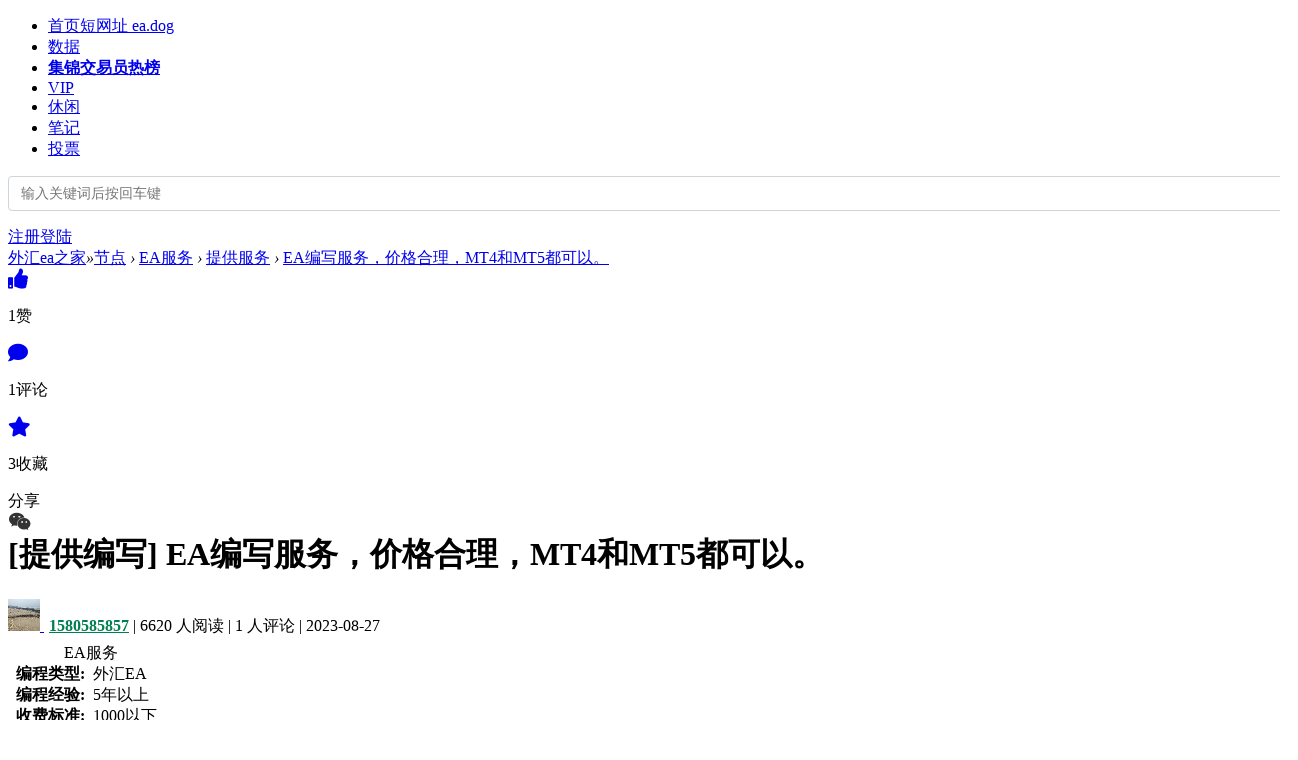

--- FILE ---
content_type: text/html; charset=gbk
request_url: https://www.eazhijia.com/thread-1100949-1-1.html
body_size: 15305
content:

<!DOCTYPE html>
<html xmlns="http://www.w3.org/1999/xhtml">
<head>
<meta http-equiv="Content-Type" content="text/html; charset=gbk" />
<title>EA编写服务，价格合理，MT4和MT5都可以。 - MT4、MT5外汇ea、外汇指标_外汇交易系统下载 - 外汇ea之家</title>
<link href="https://www.eazhijia.com/thread-1100949-1-1.html" rel="canonical" />
<meta name="keywords" content="MT4,MT5,外汇EA,外汇指标,外汇交易系统" />
<meta name="description" content=" EA编写服务，价格合理，MT4和MT5都可以。 " />
<meta name="generator" content="Discuz! X3.4" />
<meta name="author" content="Discuz! Team and Comsenz UI Team" />
<meta name="copyright" content="2001-2020 Tencent Cloud." />
<meta name="MSSmartTagsPreventParsing" content="True" />
<meta http-equiv="MSThemeCompatible" content="Yes" />
<base href="https://www.eazhijia.com/" /><link rel="stylesheet" type="text/css" href="data/cache/style_23_common.css?a63" /><link rel="stylesheet" type="text/css" href="data/cache/style_23_forum_viewthread.css?a63" /><script type="text/javascript">var STYLEID = '23', STATICURL = 'static/', IMGDIR = 'static/image/common', VERHASH = 'a63', charset = 'gbk', discuz_uid = '0', cookiepre = 'qYT3_3fb4_', cookiedomain = '.eazhijia.com', cookiepath = '/', showusercard = '1', attackevasive = '0', disallowfloat = 'newthread|nav', creditnotice = '2|金币|枚', defaultstyle = '', REPORTURL = 'aHR0cHM6Ly93d3cuZWF6aGlqaWEuY29tL3RocmVhZC0xMTAwOTQ5LTEtMS5odG1s', SITEURL = 'https://www.eazhijia.com/', JSPATH = 'data/cache/', CSSPATH = 'data/cache/style_', DYNAMICURL = '';</script>
<script src="/template/xmyc_lt4/static/js/jquery.min.js?C1l" type="text/javascript" type="text/javascript"></script>
<script src="data/cache/common.js?a63" type="text/javascript"></script>


<meta name="application-name" content="外汇ea之家" />
<meta name="msapplication-tooltip" content="外汇ea之家" />
<link rel="apple-touch-icon" href="https://www.xiandanhuang.com/ea/apple.png"/>
<meta data-n-head="ssr" data-hid="application-name" name="application-name" content="外汇ea之家">
<meta data-n-head="ssr" data-hid="apple-mobile-web-app-title" name="apple-mobile-web-app-title" content="外汇ea之家">
<meta name="msapplication-task" content="name=门户;action-uri=https://www.eazhijia.com/portal.php;icon-uri=https://www.eazhijia.com/static/image/common/portal.ico" /><meta name="msapplication-task" content="name=节点;action-uri=https://www.eazhijia.com/forum.php;icon-uri=https://www.eazhijia.com/static/image/common/bbs.ico" />
<link rel="archives" title="外汇ea之家" href="https://www.eazhijia.com/archiver/" />
<script src="data/cache/forum.js?a63" type="text/javascript"></script>

 <link rel="stylesheet" href="https://use.fontawesome.com/releases/v5.11.2/css/all.css">

<link rel="stylesheet" href="template/xmyc_lt4/static/css/font/iconfont.css">

</head>

<body id="nv_forum" class="pg_viewthread" onkeydown="if(event.keyCode==27) return false;">
<div id="append_parent"></div><div id="ajaxwaitid"></div>
 
<!--这是头部菜单栏-->
<div id="sf-header" class="bg-white sticky-top d-flex justify-content-between align-items-center navbar navbar-expand-lg navbar-light" >
<div class="left-wrap d-flex justify-content-between align-items-center nav-grow ">

<a href="https://www.eazhijia.com/" title="短网址 ea.dog"  class="logo"></a>

<div class="justify-content-between d-none d-lg-flex navbar-collapse collapse" >
<ul class="xs-15 subnav-ul"><li class="xc-666"id="mn_N6666" ><a href="/" hidefocus="true" title="短网址 ea.dog"  >首页<span>短网址 ea.dog</span></a></li>
<li class="xc-666"id="mn_N6666_" onmouseover="showMenu({'ctrlid':this.id,'ctrlclass':'hover','duration':2})"><a href="/" hidefocus="true"  >数据</a></li>
<li class="xc-666"id="mn_N937c" ><a href="/topic-collection.html" hidefocus="true" title="交易员热榜" target="_blank"   style="font-weight: bold;">集锦<span>交易员热榜</span></a></li>
<li class="xc-666"id="mn_N0a09" ><a href="/forum-297-1.html" hidefocus="true"  >VIP</a></li>
<li class="xc-666"id="mn_N274d" onmouseover="showMenu({'ctrlid':this.id,'ctrlclass':'hover','duration':2})"><a href="/topic-games.html" hidefocus="true"  >休闲</a></li>
<li class="xc-666"id="mn_N0873" ><a href="note.html" hidefocus="true"  >笔记</a></li>
<li class="xc-666"id="mn_N0724" ><a href="/vote.html" hidefocus="true"  >投票</a></li>


</ul>
</div><style type="text/css">
.dropdown,.dropend,.dropstart,.dropup{position:relative}
.position-relative{position:relative!important}
.form-control{display:block;width:100%;padding:.375rem .75rem;font-size:14px;font-weight:400;line-height:1.5;color:#212529;background-color:#fff;background-clip:padding-box;border:1px solid #ced4da;appearance:none;border-radius:.25rem;transition:border-color .15s ease-in-out,box-shadow .15s ease-in-out}
.dropdown-menu{position:fixed;display:none;top:55px;left:0;z-index:1000;float:left;width:358px;padding:.5rem 0;font-size:14px;color:#212529;text-align:left;list-style:none;background-color:#fff;background-clip:padding-box;border:1px solid rgba(0,0,0,.15);border-radius:.25rem}
.dropdown-item{display:block;padding:5px 35px;clear:both;font-weight:400;color:#212529;text-align:inherit;text-decoration:none;white-space:nowrap;background-color:transparent;border:0;height: 30px;line-height: 30px;}
.dropdown-item a{    text-decoration: none;color: #333;}
.dropdown-item:focus,.dropdown-item:hover{color:#1e2125;background-color:#e9ecef}
.dropdown-item:focus a,.dropdown-item:hover a{color:#1e2125;text-decoration: none;}
.dropdown-item.active,.dropdown-item:focus,.dropdown-item:hover{text-decoration:none;color:#262626;text-decoration: none;}
.search-name{width:22px;display:inline-block;position:absolute;left:15px}
.dropdown-item .search-name{ font-size: 0px;}
.dropdown-item.active .search-name{ font-size: 14px;}
.dropdown-menu[data-bs-popper]{top:54px;left:0;}
.dropdown-menu.show{display:block}
</style>
<div id="Search" class="z" style="position: relative;">
<form id="scbar_form" method="post" autocomplete="off" onsubmit="searchFocus($('scbar_txt'))" action="search.php?searchsubmit=yes" target="_blank">
<input type="hidden" name="mod" id="scbar_mod" value="search" />
<input type="hidden" name="formhash" value="30ff7621" />
<input type="hidden" name="srchtype" value="title" />
<input type="hidden" name="srhfid" value="292" />
<input type="hidden" name="srhlocality" value="forum::viewthread" />
<!-- <a href="javascript:;" id="scbar_type" class="xg1" onclick="showMenu(this.id)" hidefocus="true" style="display: none;">搜索</a> -->
<!-- <input placeholder="" type="text" id="scbar_txt" name="srchtxt" value=""  autocomplete="off" x-webkit-speech speech  class="ipt search l"  /> -->
<!-- <button type="submit" name="searchsubmit" id="scbar_btn" sc="1" class="pn pnc" value="true" style="position: absolute;right:28px;top:12px;height:30px;">
<img src="template/xmyc_lt4/static/image/search.png" width="16px" /></label>
</button> -->

<div id="header-tsearch-toogle" class="dropdown searchform">
<div class="position-relative dropdown-toggle" id="react-aria-2" aria-expanded="false">
<input type="text" placeholder="输入关键词后按回车键" id="scbar_txt" name="srchtxt" class="input form-control search_keyword ipt search l" id="q" maxlength="40" value=""  tabindex="1" />
<input type="hidden" name="searchsubmit" value="yes" id="search_button" />
</div>
<ul data-bs-popper="static" class="searchmenu dropdown-menu" aria-labelledby="react-aria-2">
<li data-type="bing" class="dropdown-item"><i class="search-name">&#10003;</i><a href="javascript:;" data-href="https://www.bing.com/search?q=site:eazhijia.com%20">使用“Bing”搜索</a></li>
<li data-type="google" class="dropdown-item"><i class="search-name">&#10003;</i><a href="javascript:;" data-href="https://cse.google.com/cse?cx=eazhijia.com:unedhtbhte0&amp;q=">使用“Google”搜索</a></li>
<li data-type="baidu" class="dropdown-item active"><i class="search-name">&#10003;</i><a href="javascript:;" data-href="http://www.baidu.com/s?wd=site%3Aeazhijia.com%20">使用“百度”搜索（推荐）</a></li>
<li data-type="sougou" class="dropdown-item"><i class="search-name">&#10003;</i><a href="javascript:;" data-href="http://www.sogou.com/web?query=site%3Aeazhijia.com%20">使用“搜狗”搜索</a></li>
<li data-type="discuz" class="dropdown-item"><i class="search-name">&#10003;</i><a href="javascript:;" data-href="">站内搜索</a></li>
</ul>
</div>
</form>
</div>
<ul id="scbar_type_menu" class="" style="margin-top: 0;"></ul>








<script>
var myJQ = jQuery.noConflict();
myJQ(".search_keyword").keyup(function () {
myJQ(".searchKeyword").val(myJQ(".search_keyword").val());
console.log('search_keyword');
})
//搜索头部
myJQ('.search_keyword').click(function () {
var _left = myJQ(".search_keyword").offset().left;
myJQ('.dropdown-menu').css("left",_left);
myJQ('.dropdown').toggleClass('show');
myJQ('.dropdown-menu').toggleClass('show');
});
myJQ('.dropdown-menu li').click(function () {
myJQ(this).addClass('active').siblings().removeClass('active');
});
myJQ("#search_button").bind('click', function () {
var keywords = myJQ(".search_keyword"), txt = myJQ.trim(keywords.val());
if (txt != "") {
myJQ(".searchKeyword").val(myJQ(".search_keyword").val());
var href = myJQ(".searchmenu .active a").attr("data-href");
var typetxt = myJQ(".searchmenu .active").attr("data-type");
if (typetxt == 'discuz') {
myJQ("#searchButton").click();
} else {
if (href != "") {
location.href = href + (href.indexOf("?") > -1 ? "" : "") + "" + encodeURI(txt);
}
}
} else {
keywords.focus();
}
})
//回车搜索
myJQ(".search_keyword").keyup(function (e) {
if (!e) {
var e = window.event;
}
if (e.keyCode === 13) {
var typetxt = myJQ(".searchmenu .active").attr("data-type");
myJQ(".searchKeyword").val(myJQ(".search_keyword").val());
if (typetxt == 'discuz') {
myJQ("#searchButton").click();
} else {
myJQ("#search_button").click();
}
}
});
//点击收起
myJQ(document).bind('click', function (e) {
var e = e || window.event;
var elem = e.target || e.srcElement;
while (elem) {
if (elem.id && elem.id == 'Search') {
return;
}
elem = elem.parentNode;
}
myJQ('.dropdown').removeClass('show');
myJQ('.dropdown-menu').removeClass('show');
});
//点击搜索
myJQ(".dropdown-menu li").bind('click', function () {
var keywords = myJQ(".search_keyword"), txt = myJQ.trim(keywords.val());
if (txt != "") {
myJQ(".searchKeyword").val(myJQ(".search_keyword").val());
var href = myJQ(".searchmenu .active a").attr("data-href");
//console.log(href + (href.indexOf("?") > -1 ? "":"")+""+txt);
var typetxt = myJQ(".searchmenu .active").attr("data-type");
if (typetxt == 'discuz') {
myJQ("#searchButton").click();
} else {
if (href != "") {
window.open(href + encodeURI(txt));
}
}
} else {
keywords.focus();
}
});

</script>
<script type="text/javascript">
initSearchmenu('scbar', '');
</script>

<div class="y bg">
<div class="wrap">

<span><a href="member.php?mod=logging&amp;action=login" onclick="showWindow('login', this.href)" class="xm-btn xm-btn-primary" >注册登陆</a></span>
</div>
</div>

</div>
</div>
<!--左侧二级菜单-->

<ul class="p_pop h_pop" style="display: none" id="mn_N6666__menu">  
 <li><a id="calender" href="javascript:;" hidefocus="true" >财经日历</a></li>
<!--<li><a id="news" href="javascript:;" hidefocus="true" >市场快讯</a></li>-->
<li><a id="map" href="javascript:;" hidefocus="true" >实时波动</a></li>
<li><a id="qingxu" href="javascript:;" hidefocus="true" >投机情绪</a></li>
<li><a id="stock" href="javascript:;" hidefocus="true" >大盘云图</a></li>
<li><a id="rebang" href="javascript:;" hidefocus="true" >今日热点</a></li>
 
</ul>

<ul class="p_pop h_pop" style="display: none" id="mn_N274d_menu">  <li><a id="daohang" href="https://www.fx996.com/" hidefocus="true" target="_blank" >网址导航</a></li>
 <li><a id="rebang" href="https://hot.fx996.com" hidefocus="true" target="_blank" >热榜</a></li>
 <li><a id="kanshu" href="https://www.eazhijia.com/portal.php" hidefocus="true" target="_blank" >看书</a></li>
 <li><a id="time" href="https://www.eazhijia.com/fun/time/" hidefocus="true" target="_blank" >世界时间</a></li>
<li><a id="els" href="https://www.eazhijia.com/fun/els.html" hidefocus="true"  target="_blank" >俄罗斯方块</a></li>
<li><a id="wuziqi" href="https://www.eazhijia.com/fun/wzq.html" hidefocus="true"  target="_blank" >五子棋</a></li>
<li><a id="tank" href="https://www.eazhijia.com/fun/tank/tank.html" hidefocus="true"  target="_blank" >坦克大战</a></li>
<li><a id="war" href="https://www.eazhijia.com/fun/starwar-two/" hidefocus="true"  target="_blank" >星际战争</a></li>
<li><a id="more" href="https://www.eazhijia.com/topic-games.html" hidefocus="true"  target="_blank" >更多</a></li>
 
</ul>

<ul class="p_pop h_pop" id="mn_N6666__menu" style="display: none"><li><a href="/wallpaper/" hidefocus="true" target="_blank" >每日壁纸</a></li><li><a href="https://www.bilibili.com/video/BV1TM411W72w/" hidefocus="true" target="_blank" >运动下吧</a></li></ul><ul class="p_pop h_pop" id="mn_N274d_menu" style="display: none"><li><a href="/" hidefocus="true" >坦克</a></li></ul><div class="p_pop h_pop" id="mn_userapp_menu" style="display: none"></div>
<!--提醒-->

<script type="text/javascript">
jQuery(function(){
var mn_forum_text = jQuery("#mn_group").html();
jQuery("#mn_group").html(mn_forum_text+" <div class='icon'>new</div>");


//个人更多操作
jQuery(".drop").hover(function(){
var left=jQuery(this).offset().left;
jQuery(".head-dropdown").show().css("left",left-156);
},function(){
jQuery(".head-dropdown").hide();
});
jQuery(".head-dropdown").hover(function(){
jQuery(".head-dropdown").show();
},function(){
jQuery(".head-dropdown").hide();
});


jQuery(".alert").hover(function(){
var left=jQuery(this).offset().left;
jQuery(".alert-dropdown").show().css("left",left-125);
},function(){
jQuery(".alert-dropdown").hide();
});
jQuery(".alert-dropdown").hover(function(){
jQuery(".alert-dropdown").show();
},function(){
jQuery(".alert-dropdown").hide();
});


});
function openLogin(){
layer.open({
type: 2,
title: '',
shadeClose: true, //点击遮罩关闭层
area : ['380px' , '520px'],
content: 'login.html'
});
}
</script>

<div id="wp" class="wp">
<script type="text/javascript">var fid = parseInt('292'), tid = parseInt('1100949');</script>

<script src="data/cache/forum_viewthread.js?a63" type="text/javascript"></script>
<script type="text/javascript">zoomstatus = parseInt(1);var imagemaxwidth = '740';var aimgcount = new Array();</script><style id="diy_style" type="text/css"></style>

<div id="pt" class="bm cl">
<div class="z">
<a href="./" class="nvhm" title="首页">外汇ea之家</a><em>&raquo;</em><a href="https://www.eazhijia.com/forum.php">节点</a> <em>&rsaquo;</em> <a href="https://www.eazhijia.com/forum.php?gid=313">EA服务</a> <em>&rsaquo;</em> <a href="https://www.eazhijia.com/forum-292-1.html">提供服务</a> <em>&rsaquo;</em> <a href="https://www.eazhijia.com/thread-1100949-1-1.html">EA编写服务，价格合理，MT4和MT5都可以。</a>
</div>
</div>



<div class="wp">

</div>

<div class="cl flex">

<div id="ct" class="cl contnt-left z" style="position: relative;">
<!--快速操作按钮-->
<div id="fix_div" class="fix-div-default" >
<a id="recommend_add" href="forum.php?mod=misc&amp;action=recommend&amp;do=add&amp;tid=1100949&amp;hash=30ff7621"  onclick="showWindow('login', this.href)" title="顶一下">
<div class="cir ">
<i class="fa fa-thumbs-up xc-main " aria-hidden="true" style="font-size: 20px;"></i>
</div>
</a>
<p class="xs-14 xc-secondary u-marginBottom15">
1赞</p>
<a id="post_reply" class=""  onclick="showWindow('login', this.href)" href="forum.php?mod=post&amp;action=reply&amp;fid=292&amp;tid=1100949" title="评论">
<div class="cir" badge='1'>
<i class="fa fa-comment" aria-hidden="true" style="font-size: 20px;"></i>
</div>
</a>
<p class="xs-14 xc-secondary u-marginBottom15">
1评论</p>
<a href="https://www.eazhijia.com/home.php?mod=spacecp&amp;ac=favorite&amp;type=thread&amp;id=1100949&amp;formhash=30ff7621" id="k_favorite" onclick="showWindow(this.id, this.href, 'get', 0);" onmouseover="this.title = $('favoritenumber').innerHTML + ' 人收藏'" title="收藏本帖">
<div class="cir" badge='3'>
<i class="fa fa-star" aria-hidden="true" style="font-size: 20px;"></i>
</div>
</a>
<p class="xs-14 xc-secondary u-marginBottom15">
3收藏</p>
<div class="share-title">分享</div>
<a href="javascript:;">
<span class="comiis_code"><div class="comiis_code_img" id="comiis_code" onmouseover="showMenu({'ctrlid':this.id,'pos':'*'});" /><div class="cir">
<i class="fab fa-weixin" aria-hidden="true" style="font-size: 20px;"></i>
</div></div></span>

</a>
</div>
</div>
<div id="ct" class="contnt-middle z" >

<!--发帖按钮的下拉选择发帖类别-->

<!--批量选择帖子的操作弹框-->

<!--删除主题|升降|置顶|直播|高亮|精华|图章|图标|关闭|移动|分类|复制|合并|分割|修复|标签|生成文章-->



<div id="postlist" class="pl b-radius4 b-shadow1">
<div class="thread-t cl">

<h1 class="ts">
[<b>提供编写</b>]
<span id="thread_subject">EA编写服务，价格合理，MT4和MT5都可以。</span>
</h1>

<span class="xg1">
<!-- <a href="https://www.eazhijia.com/thread-1100949-1-1.html" onclick="return copyThreadUrl(this, '外汇ea之家')" >[复制链接]</a> -->
</span>

<style>
#postlist .vwthd{position:relative;overflow:visible;padding-right:115px !important;display:block;z-index:99;}
#ct .comiis_snvbt,#ct .kmn19vbt{position:relative;overflow:visible;padding-right:55px;}
.kmfz{height:38px;line-height:38px;}
.comiis_viewtop{overflow:visible;}
.comiis_code{position:absolute;}
.comiis_code .comiis_code_img{line-height:19px;    font-size: 11px;    color: #333;}
.comiis_code .comiis_code_img1 {width:45px;height:38px;background:url(source/plugin/comiis_code/comiis_img/comiis_code1.png) no-repeat;}
.ie6 .comiis_code .comiis_code_img1{background:url(source/plugin/comiis_code/comiis_img/comiis_code1.gif) no-repeat;}
#comiis_code_menu{z-index:1;border:#CCC 1px solid;padding:15px 10px;position:fixed!important;width:190px;background:#fafafa;height:252px;cursor:pointer;right: 50%;}
.ie6 #comiis_code_menu{right:-2px;}
.comiis_viewtop #comiis_code_menu{top:0px;right:0px;}
#comiis_code_menu p{text-align:center;}
#comiis_code_menu p img{width:168px;height:168px;}
#comiis_code_menu li{text-align:center;line-height:26px;height:26px;}
#comiis_code_menu .comiis_txt1ymky{font:500 16px/38px "Microsoft Yahei";COLOR:#333;}
#comiis_code_menu .comiis_txt2cdum{font:500 12px/38px "Microsoft Yahei";COLOR:#666;}
#comiis_code_menu .comiis_txt2cdum EM{margin:0px 2px;}
#comiis_code_menu .comiis_txt2cdum IMG{margin-top:-3px;vertical-align:middle;}
#comiis_code_menu .comiis_txt3yyjy{font:500 12px/38px "Microsoft Yahei";}
#comiis_code_menu .comiis_txt3yyjy A{color:#bebebe;}
</style>

<div id="comiis_code_menu" style="display:none;">
<p id="comiis_code_image">	

</p>
<ul>
<li class="comiis_txt1gzra"></li>
<li class="comiis_txt2vuba"></li>
<li class="comiis_txt3hhig"><A href="" target="_blank"></A></li>
</ul>

<img src="https://www.eazhijia.com/ads/eaicon.png" style="width:30px;height:30px;position:absolute;top:84px;left:90px;" />

</div>

<script src="./source/plugin/comiis_code/comiis_img/qrcode.min.js" type="text/javascript"></script>
<script>new QRCode(document.getElementById('comiis_code_image'), 'https://www.eazhijia.com/thread-1100949-1-1.html?code=d325ca49786021b8');</script>



</div>



<!--楼主帖子-->
<div class="post_1">
<div class="pst-t cl">
<p class="z">

<picture class="b-radius50" style="margin-right: 5px;"><a href="https://www.eazhijia.com/space-uid-50035.html"><img
src="https://www.eazhijia.com/ea_server/data/avatar/000/05/00/35_avatar_middle.jpg" onerror="this.onerror=null;this.src='/ea_server/images/robot.png'" alt="avatar"
width="32" height="32" class="b-radius50">	</a>
</picture>
<a href="https://www.eazhijia.com/space-uid-50035.html" style="color: #008050;font-weight: 600;">
1580585857</a>
<span class="pipe">|</span>
<span class="">6620 人阅读</span>
<span class="pipe">|</span>
<span class="">1 人评论</span>
<span class="pipe">|</span>
<span class="">2023-08-27 </span>
</p>
<p class="y">
</p>
</div>
<script type="text/javascript">
var jq = jQuery.noConflict();
function showMod(){
jq("#modmenu").toggle();
}
</script>
<!--回帖奖励规则-->

</div>
<div id="post_5813549" ><table id="pid5813549" class="plhin" summary="pid5813549" style="margin-top:-20px;" cellspacing="0" cellpadding="0"> 
<tr>
 <!--鍒犻櫎宸︿晶鐢ㄦ埛淇℃伅鍖哄煙-->
<td class="plc"style="width:100%">
<div class="pct"><style type="text/css">.pcb{margin-right:0;margin-top:10px}</style>
<!--鍥炲笘濂栧姳-->
<div class="pcb">
 
 
<div class="typeoption">
<table summary="分类信息" cellpadding="0" cellspacing="0" class="cgtl mbm">
<caption>EA服务</caption>
<tbody><tr>
<th>编程类型:</th>
<td>外汇EA </td>
</tr>
<tr>
<th>编程经验:</th>
<td>5年以上 </td>
</tr>
<tr>
<th>收费标准:</th>
<td>1000以下 </td>
</tr>
<tr>
<th>我的QQ:</th>
<td>1580585857 </td>
</tr>
<tr>
<th>我的微信号:</th>
<td> </td>
</tr>
</tbody>
</table>
</div>
<div class="t_fsz">
<table cellspacing="0" cellpadding="0"><tr><td class="t_f" id="postmessage_5813549">
<table cellspacing="0" class="t_table" style="width:98%"><tr><td>EA编写服务，价格合理，MT4和MT5都可以。</td></tr></table><br />
</td></tr></table>





</div>
<div id="comment_5813549" class="cm">
</div>

<div id="post_rate_div_5813549"></div>

<div class="keke_reward_box">
<div class="reward_title">""</div>
<div class="keke_reward_btn_box"><a class="keke_reward_btn" id="keke_reward" onclick="showWindow(this.id, 'plugin.php?id=keke_reward:ajax&zzid=50035&ac=showwin&type=1&atid=1100949&pid=5813549&formhash=30ff7621');" href="javascript:">打赏</a></div>
<div class="keke_reward_list_box">
    	<div class="keke_empty">还没有人打赏，支持一下</div>
    </div>
</div>

<style>
.keke_reward_fix{*zoom:1;}
.keke_reward_fix:after{display:block; content:"clear"; height:0; clear:both; overflow:hidden; visibility:hidden;}
.keke_reward_box{ text-align:center; margin:20px 0 10px;}
.keke_reward_box .reward_title{ font-size:15px; color:#999; margin-bottom:10px;display:none;}
.keke_reward_btn{ font-family: Microsoft YaHei,PingFang,Heiti SC;height:40px; line-height:40px; padding:0 40px;margin:10px auto; display:inline-block; color:#fff!important; font-size:18px; border-radius:4px; background:#00965e;}

.keke_reward_list_box{ margin-top:18px; margin-left:6px;}
.keke_reward_user>img {display:inline-block;width: 24px;height: 24px;border-radius: 50%;border: 2px solid #fff;margin-left: -6px; box-sizing:border-box;vertical-align: middle;}
.keke_reward_list{ font-size: 14px;color: #666; line-height:25px;cursor: pointer; margin-left:5px;}
.keke_empty{ color:#666}
.keke_userlist{ width:350px; padding:0 20px 10px; margin-top:-10px;} 
.keke_userlist .toprewardtxt{  color: #b1b1b1;line-height: 32px; height:30px; text-align:left; font-size:14px; border-radius:0px; margin:5px 0; background-size:100% 80px}
.gratuity_list_top{ min-height:100px;}
.gratuity_list_top li{ width:100%; padding:0 10px; box-sizing:border-box; display:inline-block; border-bottom:1px solid #fff; line-height:50px; height:50px;}
.gratuity_list_top li .sort_value{ font-size:24px;  color:#e93b3d !important;font-weight: bold;font-style:italic; margin-right:10px;}
.gratuity_list_top img{  width:30px; height:30px; border-radius:50px;border-style: none;vertical-align: middle; margin:8px 10px 0}
.rewardmoney{ float:right}
.rewardmoney span{ color:#F00}
.sort_value,.user_name,.gratuity_list_top img{ float:left}
.reward_pg{ padding-top:10px;}
.reward_pg .pg a, .reward_pg .pg strong, .reward_pg .pgb a, .pg label{ }
#reward_list_ul li{ line-height:40px; height:40px;border-bottom:1px dashed #eee; padding:0 2px;}
#reward_list_ul li img{ width:28px; height:28px; margin:5px 10px 0 5px!important}
#reward_list_ul li .rewardmoney span{ color:#999}
#reward_list_ul li.tr{ background:#fdfdfd}
.lia,.lib{ height:10px !important;}
.lia{background: #fff8f7;}
.lib{background: #fffcfc;}
</style>
</div>
</div>

<!--娣樹笓杈戞帹鑽愬垪琛�-->

</td></tr>

<!--妤间富甯栧瓙鐨勭浉鍏虫搷浣�-->
<tr>
<td class="plc plm">
</td>
</tr>
<tr id="_postposition5813549"></tr>

<!--甯栧瓙搴曢儴鎿嶄綔銆佺鐞�-->
<tr>
<td class="plc" style="padding-bottom:15px;overflow:visible;--> width:100%">
<div class="po ">


<div class="pob cl" style="margin-left:0;border-bottom:0;">
<!-- <span id="authorposton5813549" class="z" style="color: #8a93a0;">发表于 2023-8-27 14:56:56</span> -->
<em style="float:right!important">
<a href="https://www.eazhijia.com/forum.php?mod=post&amp;action=reply&amp;fid=292&amp;tid=1100949&amp;reppost=5813549&amp;extra=page%3D1&amp;page=1" onclick="showWindow('reply', this.href)"><i class="fa fa-comment-o xs-14"></i></a>
<a href="javascript:;" onclick="showWindow('miscreport5813549', 'misc.php?mod=report&rtype=post&rid=5813549&tid=1100949&fid=292', 'get', -1);return false;" title="举报"><i class="fas fa-exclamation-triangle"></i></a>


</em>

<p>
</p>

<ul id="mgc_post_5813549_menu" class="p_pop mgcmn" style="display: none;">
<li><a href="https://www.eazhijia.com/home.php?mod=magic&amp;mid=bump&amp;idtype=tid&amp;id=1100949" id="a_bump" onclick="showWindow(this.id, this.href)"><img src="static/image/magic/bump.small.gif" />提升卡</a></li>
<li><a href="https://www.eazhijia.com/home.php?mod=magic&amp;mid=stick&amp;idtype=tid&amp;id=1100949" id="a_stick" onclick="showWindow(this.id, this.href)"><img src="static/image/magic/stick.small.gif" />置顶卡</a></li>
<li><a href="https://www.eazhijia.com/home.php?mod=magic&amp;mid=close&amp;idtype=tid&amp;id=1100949" id="a_stick" onclick="showWindow(this.id, this.href)"><img src="static/image/magic/close.small.gif" />沉默卡</a></li>
<li><a href="https://www.eazhijia.com/home.php?mod=magic&amp;mid=open&amp;idtype=tid&amp;id=1100949" id="a_stick" onclick="showWindow(this.id, this.href)"><img src="static/image/magic/open.small.gif" />喧嚣卡</a></li>
<li><a href="https://www.eazhijia.com/home.php?mod=magic&amp;mid=highlight&amp;idtype=tid&amp;id=1100949" id="a_stick" onclick="showWindow(this.id, this.href)"><img src="static/image/magic/highlight.small.gif" />变色卡</a></li>
<li><a href="https://www.eazhijia.com/home.php?mod=magic&amp;mid=jack&amp;idtype=tid&amp;id=1100949" id="a_jack" onclick="showWindow(this.id, this.href)"><img src="static/image/magic/jack.small.gif" />千斤顶</a></li>
<li><a href="https://www.eazhijia.com/home.php?mod=magic&amp;mid=namepost&amp;idtype=pid&amp;id=5813549:1100949" id="a_namepost_5813549" onclick="showWindow(this.id, this.href)"><img src="static/image/magic/namepost.small.gif" />显身卡</a><li>
</ul>
<script type="text/javascript" reload="1">checkmgcmn('post_5813549')</script>
</div>
</div>
</td>

</tr>

<tr class="ad" style="display: none;">
<td class="pls">
</td>
</tr>

</table>
<div class="bg-white b-radius3" style="display: none;">
</div>
</div><!--楼主帖子-->
<div class="cl rely">
<p class="z" ><b class="xs-18">评论</b><span class="pipe">|</span><span>共 1 个</span></p>

</div>
<div id="post_6134826" ><table id="pid6134826" class="plhin" summary="pid6134826"  cellspacing="0" cellpadding="0"> 
<tr>
 <a name="lastpost"></a><!--鍒犻櫎宸︿晶鐢ㄦ埛淇℃伅鍖哄煙-->
<td class="plc"style="width:100%">
<div class="pi" style="margin-bottom: 0;">
<div class="pti">
<div class="pdbt">
<!--鍙充笂瑙掕京璁轰富棰樹俊鎭�-->
</div>

<!--宸︿笂瑙掑浘鏍�-->
<div class="authi ">
<a href="https://www.eazhijia.com/space-uid-50035.html" target="_blank" class="xi2 z b-radius50" style="padding-right:10px;">
<img src="https://www.eazhijia.com/ea_server/data/avatar/000/05/00/35_avatar_middle.jpg" onerror="this.onerror=null;this.src='https://www.eazhijia.com/ea_server/images/noavatar_middle.gif'" /></a>
<div>
<a href="https://www.eazhijia.com/space-uid-50035.html" target="_blank"><p style="font-size: 16px;margin-bottom: 0px;">
1580585857 
</p></a>
<p class="xc-999">
<em id="authorposton6134826">发表于 2025-4-19 08:45:25</em>
<span class="pipe">|</span>
<a href="https://www.eazhijia.com/thread-1100949-1-1.html" rel="nofollow">显示全部楼层</a>
</p>
</div>
</div>
</div>
</div>
<div class="pct">
<!--鍥炲笘濂栧姳-->
<div class="pcb">
 
<div class="t_fsz">
<table cellspacing="0" cellpadding="0"><tr><td class="t_f" id="postmessage_6134826">
<img src="static/image/smiley/default/clapping-hand.png" smilieid="210" border="0" width="30" class="smiles"&nbsp;&nbsp;alt="" /><img src="static/image/smiley/default/clapping-hand.png" smilieid="210" border="0" width="30" class="smiles"&nbsp;&nbsp;alt="" /></td></tr></table>




</div>
<div id="comment_6134826" class="cm">
</div>

<div id="post_rate_div_6134826"></div>
</div>
</div>

<!--娣樹笓杈戞帹鑽愬垪琛�-->

</td></tr>

<!--妤间富甯栧瓙鐨勭浉鍏虫搷浣�-->
<tr>
<td class="plc plm">
</td>
</tr>
<tr id="_postposition6134826"></tr>

<!--甯栧瓙搴曢儴鎿嶄綔銆佺鐞�-->
<tr>
<td class="plc" style="padding-bottom:15px;overflow:visible;--> width:100%">
<div class="po ">


<div class="pob cl" >
<!-- <span id="authorposton6134826" class="z" style="color: #8a93a0;">发表于 2025-4-19 08:45:25</span> -->
<em style="float:right!important">
<a href="https://www.eazhijia.com/forum.php?mod=post&amp;action=reply&amp;fid=292&amp;tid=1100949&amp;repquote=6134826&amp;extra=page%3D1&amp;page=1" onclick="showWindow('reply', this.href)"><i class="fas fa-reply" aria-hidden="true"></i></a>
<a href="javascript:;" onclick="showWindow('miscreport6134826', 'misc.php?mod=report&rtype=post&rid=6134826&tid=1100949&fid=292', 'get', -1);return false;" title="举报"><i class="fas fa-exclamation-triangle"></i></a>


</em>

<p>
</p>

<ul id="mgc_post_6134826_menu" class="p_pop mgcmn" style="display: none;">
<li><a href="https://www.eazhijia.com/home.php?mod=magic&amp;mid=namepost&amp;idtype=pid&amp;id=6134826:1100949" id="a_namepost_6134826" onclick="showWindow(this.id, this.href)"><img src="static/image/magic/namepost.small.gif" />显身卡</a><li>
</ul>
<script type="text/javascript" reload="1">checkmgcmn('post_6134826')</script>
</div>
</div>
</td>

</tr>

<tr class="ad" style="display: none;">
<td class="pls">
</td>
</tr>

</table>
</div>
<div id="postlistreply" class="pl"><div id="post_new" class="viewthread_table" style="display: none"></div></div>
</div>


<form method="post" autocomplete="off" name="modactions" id="modactions">
<input type="hidden" name="formhash" value="30ff7621" />
<input type="hidden" name="optgroup" />
<input type="hidden" name="operation" />
<input type="hidden" name="listextra" value="page%3D1" />
<input type="hidden" name="page" value="1" />
</form>


<div class="pgs mtm mbm cl">

<!-- <a id="newspecialtmp" onmouseover="$('newspecial').id = 'newspecialtmp';this.id = 'newspecial';showMenu({'ctrlid':this.id})" onclick="location.href='forum.php?mod=post&action=newthread&fid=292';return false;" href="javascript:;" title="发新帖"><img src="static/image/common/pn_post.png" alt="发新帖" /></a> -->
</div>



<script type="text/javascript">
var postminchars = parseInt('3');
var postmaxchars = parseInt('1000000');
var disablepostctrl = parseInt('0');
</script>

<div id="f_pst" class="pl bm bmw b-shadow1">
<form method="post" autocomplete="off" id="fastpostform" action="forum.php?mod=post&amp;action=reply&amp;fid=292&amp;tid=1100949&amp;extra=page%3D1&amp;replysubmit=yes&amp;infloat=yes&amp;handlekey=fastpost" onSubmit="return fastpostvalidate(this)">
<table cellspacing="0" cellpadding="0">
<tr>
<!--删除了左侧头像区域-->
<td class="plc">

<span id="fastpostreturn"></span>


<div class="cl">
<!-- <div id="fastsmiliesdiv" class="y"><div id="fastsmiliesdiv_data"><div id="fastsmilies"></div></div></div> -->
<div class="hasfsl" id="fastposteditor">
<div class="tedt mtn">
<div class="bar">
<span class="y">
<a href="https://www.eazhijia.com/forum.php?mod=post&amp;action=reply&amp;fid=292&amp;tid=1100949" onclick="return switchAdvanceMode(this.href)">高级模式</a>
</span><script src="data/cache/seditor.js?a63" type="text/javascript"></script>
<div class="fpd">

<a href="javascript:;" title="设置文字颜色" class="fclr" id="fastpostforecolor"><i class="fas fa-pencil-alt fa-2x"></i></a>
<a id="fastpostimg" href="javascript:;" title="图片" class="fmg"><i class="fas fa-images fa-2x"></i></a>
<a href="javascript:;" class="fsml" id="fastpostsml"><i class="fas fa-grin fa-2x"></i></a>
</div></div>
<div class="area">
<div class="pt hm">
您需要登录后才可以回帖 <a href="member.php?mod=logging&amp;action=login" onclick="showWindow('login', this.href)" class="xi2">登录</a> | <a href="member.php?mod=regea" class="xi2">注册</a>


<style>
    .one-qq-block-login_bar{display:inline-block;margin-left:6px;}
    .one-qq-block-login_bar img{margin-right:2px;height:18px;vertical-align:middle;}
</style>
<a href="https://www.eazhijia.com/plugin.php?id=one_qq:connect&mod=login&action=init&referer=index.php&statfrom=login" target="_top" class="one-qq-block-login_bar"><i class="fab fa-qq" style="color: #fff;font-size: 15px;width: 120px;text-align: center;line-height: 30px;border-radius: 5px;height: 30px;background: #3e64ff;">QQ登录</i></a>


<a href="plugin.php?id=comiis_weixin&amp;mod=wxlogin&amp;inajax=1" onclick="showWindow('comiis_wxlogin', this.href, 'get', 0);"><i class="fab fa-weixin" style="color: #fff;font-size: 15px;width: 120px;text-align: center;line-height: 30px;border-radius: 5px;height: 30px;background: #2ca253;">微信登录</i></a>
</div>
</div>
</div>
</div>
</div>
<div id="seccheck_fastpost">
</div>


<input type="hidden" name="formhash" value="30ff7621" />
<input type="hidden" name="usesig" value="" />
<input type="hidden" name="subject" value="  " />
<p class="ptm pnpost">

<button type="button" onclick="showWindow('login', 'member.php?mod=logging&action=login&guestmessage=yes')"  onmouseover="checkpostrule('seccheck_fastpost', 'ac=reply');this.onmouseover=null" name="replysubmit" id="fastpostsubmit" class="xm-btn xm-btn-primary" value="replysubmit" tabindex="5"><strong>发表评论</strong></button>
<a href="https://www.eazhijia.com/thread-1107062-1-1.html" target="_blank">EA之家评论守则</a>
<script type="text/javascript">if(getcookie('fastpostrefresh') == 1) {$('fastpostrefresh').checked=true;}</script>
</p>
</td>
</tr>
</table>
</form>
</div>

 



</div>

<div class="contnt-right y">
<!--<div class="box">
<div class="inner">
<div class="sep5"></div>
<div align="center"><a href="member.php?mod=regea" class="super normal button">现在注册</a>
<div class="sep5"></div>
<div class="sep10"></div>
已注册用户请 &nbsp;<a href="member.php?mod=logging&amp;action=login" onclick="showWindow('login', this.href)">登录</a></div>
</div>
</div>-->
<div><div class="cell">
    <a href="https://www.whyhui.com" target="_blank"><i class="fas fa-angle-double-down"></i> 海量交易教学视频、指标下载</a>
  </div>
<div class="sep20"></div></div><div class="widge b-radius3">
            <div class="widget-title"><span>VIP专享</span>
                <a href="/forum-297-1.html" class="xc-main xs-14 y" style="line-height: 35px;"><span>更多</span></a>
            </div>
            <div class="widget-cotnt activity-recommend-area"><a href="https://www.eazhijia.com/thread-1101121-1-1.html" class="activity-recommend-item">
                    <div class="activity-date z">
                        <div class="activity-date-wrapper">
                            <div class="activity-date-up">NO</div>
                            <div class="activity-date-down">1</div>
                        </div>
                    </div>
                    <div class="activity-detail">
                        <div class="activity-detail-title">	New Genius Candles AI 基于K线形态由AI计</div>
                       
                    </div>
                </a><a href="https://www.eazhijia.com/thread-1037397-1-1.html" class="activity-recommend-item">
                    <div class="activity-date z">
                        <div class="activity-date-wrapper">
                            <div class="activity-date-up">NO</div>
                            <div class="activity-date-down">2</div>
                        </div>
                    </div>
                    <div class="activity-detail">
                        <div class="activity-detail-title">	Rapid Algo Fibonacci Scalper 高盈利的剥</div>
                       
                    </div>
                </a><a href="https://www.eazhijia.com/thread-1128654-1-1.html" class="activity-recommend-item">
                    <div class="activity-date z">
                        <div class="activity-date-wrapper">
                            <div class="activity-date-up">NO</div>
                            <div class="activity-date-down">3</div>
                        </div>
                    </div>
                    <div class="activity-detail">
                        <div class="activity-detail-title">	Trade Vantage EA回测盈利ea</div>
                       
                    </div>
                </a><a href="https://www.eazhijia.com/thread-1127258-1-1.html" class="activity-recommend-item">
                    <div class="activity-date z">
                        <div class="activity-date-wrapper">
                            <div class="activity-date-up">NO</div>
                            <div class="activity-date-down">4</div>
                        </div>
                    </div>
                    <div class="activity-detail">
                        <div class="activity-detail-title">	一款大家都在用的TS系统</div>
                       
                    </div>
                </a><a href="https://www.eazhijia.com/thread-1036929-1-1.html" class="activity-recommend-item">
                    <div class="activity-date z">
                        <div class="activity-date-wrapper">
                            <div class="activity-date-up">NO</div>
                            <div class="activity-date-down">5</div>
                        </div>
                    </div>
                    <div class="activity-detail">
                        <div class="activity-detail-title">	Easy123交易系统，没有未来函数，多空报警</div>
                       
                    </div>
                </a><a href="https://www.eazhijia.com/thread-1128218-1-1.html" class="activity-recommend-item">
                    <div class="activity-date z">
                        <div class="activity-date-wrapper">
                            <div class="activity-date-up">NO</div>
                            <div class="activity-date-down">6</div>
                        </div>
                    </div>
                    <div class="activity-detail">
                        <div class="activity-detail-title">	Fortifx Master CL V1.7 逆势交易ea</div>
                       
                    </div>
                </a><a href="https://www.eazhijia.com/thread-1128648-1-1.html" class="activity-recommend-item">
                    <div class="activity-date z">
                        <div class="activity-date-wrapper">
                            <div class="activity-date-up">NO</div>
                            <div class="activity-date-down">7</div>
                        </div>
                    </div>
                    <div class="activity-detail">
                        <div class="activity-detail-title">	Gann Made Easy V2.8最新版本，基于江恩的</div>
                       
                    </div>
                </a><a href="https://www.eazhijia.com/thread-1027161-1-1.html" class="activity-recommend-item">
                    <div class="activity-date z">
                        <div class="activity-date-wrapper">
                            <div class="activity-date-up">NO</div>
                            <div class="activity-date-down">8</div>
                        </div>
                    </div>
                    <div class="activity-detail">
                        <div class="activity-detail-title">	我用过的最好的一款ea</div>
                       
                    </div>
                </a></div>
        </div><div class="d-author b-radius3 u-marginBottom20 b-shadow1" style="display: none;">
<div class="headinfo cl">
<div class="z">
<a href="https://www.eazhijia.com/space-uid-50035.html" title="1580585857"><img src="https://www.eazhijia.com/ea_server/data/avatar/000/05/00/35_avatar_small.jpg" onerror="this.onerror=null;this.src='https://www.eazhijia.com/ea_server/images/noavatar_small.gif'" /></a>
</div>
<div class="z">
<p><a href="https://www.eazhijia.com/space-uid-50035.html" title="1580585857" class="xc-333 xs-14">1580585857</a></p>
<p class="xc-999 xs-12">发表主题 </p>
</div>


</div>
</div>
</div>


</div>





<script type="text/javascript">
function succeedhandle_followmod(url, msg, values) {
var fObj = $('followmod_'+values['fuid']);
if(values['type'] == 'add') {
fObj.innerHTML = '不收听';
fObj.href = 'home.php?mod=spacecp&ac=follow&op=del&fuid='+values['fuid'];
} else if(values['type'] == 'del') {
fObj.innerHTML = '收听TA';
fObj.href = 'home.php?mod=spacecp&ac=follow&op=add&hash=30ff7621&fuid='+values['fuid'];
}
}
fixed_avatar([5813549,6134826], 0);
</script>
<script>
        function showImage() {
            document.getElementById('popupImage').style.display = 'block';
        }
        function hideImage() {
            document.getElementById('popupImage').style.display = 'none';
        }
    </script></div>
<style type="text/css">
.u-paddingLeft40{padding-left: 40px;}

/* 底部的上半部分 */
.footer-t{padding:10px 0px;background-color: #f6f6f6;overflow: hidden;border-top: 1px solid #eee;}
.footer-t .logo-area{width:280px;}
.footer-t .logo-area img{max-height:60px;max-width: 120px;}
.footer-t .about-area{width:174px;}
.footer-t .link-area{width:420px;}
.footer-t .about-area .title,.footer-t .link-area .title{padding:0px;color: #333;}
.footer-t p.text,.footer-t ul,.desc-title{margin-top: 20px;font-size: 14px;color:#888;}
.footer-t ul>li{margin-bottom: 10px;}
.footer-t ul>li a{color:#888;}
.num-title{font-size: 24px;font-weight: 700;color: #00965e;}
.desc-title{margin-top: 5px;margin-bottom: 20px;}
/* #底部的上半部分 */
/* 底部的下半部分 */
.footer-bb{font-size:14px;color: #888;text-align: center;}

/* #底部的下半部分 */
.jinsom-btn{position: absolute;bottom: 40px;left: 50px;display: flex;justify-content: center;align-items: center;width: 240px;height: 48px;font-size: 17px;color: #4d2d00;background: linear-gradient(to left, #ffeecc, #e6b88a);border-radius: 4px;transition: .2s;letter-spacing: normal;}
[class*="icon-sn-"] {
    display: inline-block;
    background-image: url(template/xmyc_lt4/static/image/icon-sn.svg);
    background-repeat: no-repeat;
    width: 28px;
    height: 28px;
    vertical-align: middle;
    -moz-background-size: auto 56px;
    -o-background-size: auto 56px;
    -webkit-background-size: auto 56px;
    background-size: auto 56px;
}
.icon-sn-weixin {background-position: -252px -28px;}
.icon-sn-qq{background-position:-84px -28px}
.sn-inline {list-style: none;display: inline;margin: 0;padding: 0;vertical-align: text-bottom;}
.sn-inline li {margin-right: 2px;display: inline-block;}
.sn-inline li a {text-indent: 110%;white-space: nowrap;overflow: hidden;text-transform: capitalize;}
</style>

<script src="source/plugin/wxqqshare/static/js/share.js?a63" type="text/javascript"></script>
<script type="text/javascript">
     setShareInfo({
         title: "EA编写服务，价格合理，MT4和MT5都可以。 - MT4、MT5外汇ea、外汇指标_外汇交易系统下载 - 外汇ea之家",
         summary: "EA编写服务，价格合理，MT4和MT5都可以。",
         pic: "https://www.xiandanhuang.com/ea/apple.png",
         url: "https://www.eazhijia.com/thread-1100949-1-1.html",
 
     });
</script>	
<div id="ft"  >
<!--这是底部内容-->
<div class="footer" >
<div class="footer-t cl">
<div class="row-inner cl">
<ul style="text-align: center;">

<span class="snow"></span><a href="https://www.eazhijia.com/topic-aboutus.html" class="dark" target="_blank">关于我们</a> &nbsp; 
<span class="snow"></span><a href="https://www.eazhijia.com/thread-982517-1-1.html" class="dark" target="_blank">广告投放</a> &nbsp; 
<span class="snow"></span><a href="https://www.eazhijia.com/topic-hope.html" class="dark" target="_blank">我们的愿景</a> &nbsp; 
<span class="snow"></span><a href="https://www.eazhijia.com/thread-988344-1-1.html" class="dark" target="_blank">帮助中心</a> &nbsp; 
<span class="snow"></span><a href="https://www.eazhijia.com/thread-1040043-1-1.html" class="dark" target="_blank">积分规则</a> &nbsp; 
<span class="snow"></span><a href="https://www.eazhijia.com/blogs/" class="dark" target="_blank">博客</a> &nbsp; 
<span class="snow"></span><a href="https://www.eazhijia.com/jiami/" class="dark" target="_blank">MT4加密</a> &nbsp; 
<span class="snow"></span><a href="https://www.eazhijia.com/topic-fxbrokers.html" class="dark" target="_blank">外汇交易平台大全</a> &nbsp;
<span class="snow"></span><a href="https://www.eazhijia.com/thread-1067153-1-1.html" class="dark" target="_blank">MT4历史版本</a> &nbsp;
<span class="snow"></span><a href="https://www.eazhijia.com/topic-law.html" class="dark" target="_blank">法律声明</a> &nbsp;
<span class="snow"></span><a href="https://www.eazhijia.com/topic-cheat.html" class="dark" target="_blank">防骗指南</a> &nbsp;
<span class="snow"></span><a href="https://www.eazhijia.com/thread-1095727-1-1.html" class="dark" target="_blank">捐助我们</a> &nbsp;
<span class="snow"></span><a href="https://www.eazhijia.com/sitemap.xml" class="dark" target="_blank">网站地图</a> &nbsp;

</ul>

</div>
</div>
<script src="template/xmyc_lt4/static/js/drkmd-js.min.js" type="text/javascript" data-drkmd-attach></script>
<div class="footer-bb" >
<i class="fa fa-heart" aria-hidden="true" style=" color: #ff4477; "></i>  请对每一位分享者保持尊重和友善！
<br>
<div id="siteAge"></div>
 
</div>

</div></div>
<script src="home.php?mod=misc&ac=sendmail&rand=1769770085" type="text/javascript"></script>
<script>     
jQuery('#calender').on('click', function(){
    layer.open({
      type: 2,
      title: '财经日历',
  anim: 4,
offset: '50px',
      maxmin: true,
      shadeClose: true, //点击遮罩关闭层
      area : ['900px' , '600px'],
      content: 'https://www.tradays.com/zh/economic-calendar/widget?mode=2&dateFormat=DMY'
    });
  });
</script>
<script>     
jQuery('#news').on('click', function(){
    layer.open({
      type: 2,
      title: '实时快讯',
  anim: 4,
offset: '50px',
      maxmin: true,
      shadeClose: true, //点击遮罩关闭层
      area : ['900px' , '600px'],
      content: 'https://wallstreetcn.com/live/global'
    });
  });
</script>
<script>     
jQuery('#qingxu').on('click', function(){
    layer.open({
      type: 2,
      title: '投机情绪',
  anim: 4,
offset: '50px',
      maxmin: true,
      shadeClose: true, //点击遮罩关闭层
      area : ['900px' , '600px'],
      content: 'https://datacenter.jin10.com/reportType/dc_ssi_trends?quote=1&isIframe=1'
    });
  });
</script>
<script>     
jQuery('#live').on('click', function(){
    layer.open({
      type: 2,
      title: '行情走势',
  anim: 4,
offset: '50px',
      maxmin: true,
      shadeClose: true, //点击遮罩关闭层
      area : ['900px' , '600px'],
      content: 'https://cn.finlogix.com/chart?symbol=XAU%2FUSD'
    });
  });
</script>
<script>     
jQuery('#rebang').on('click', function(){
    layer.open({
      type: 2,
      title: '今日热点',
  anim: 4,
offset: '50px',
      maxmin: true,
      shadeClose: true, //点击遮罩关闭层
      area : ['900px' , '800px'],
      content: '/hots/'
    });
  });
</script>
<script>     
jQuery('#dingdan').on('click', function(){
    layer.open({
      type: 2,
      title: '投行订单',
  anim: 4,
offset: '50px',
      maxmin: true,
      shadeClose: true, //点击遮罩关闭层
      area : ['900px' , '600px'],
      content: 'https://datacenter.jin10.com/banks_orders?quote=1&isIframe=1'
    });
  });
</script>
<script>     
jQuery('#map').on('click', function(){
    layer.open({
      type: 2,
      title: '外汇热图',
  anim: 4,
offset: '50px',
      maxmin: true,
      shadeClose: true, //点击遮罩关闭层
      area : ['900px' , '600px'],
      content: 'https://datacenter.jin10.com/reportType/dc_myFxBook_heat_map?quote=1&isIframe=1'
    });
  });
</script>
<script>     
jQuery('#stock').on('click', function(){
    layer.open({
      type: 2,
      title: '大盘云图',
  anim: 4,
offset: '50px',
      maxmin: true,
      shadeClose: true, //点击遮罩关闭层
      area : ['1000px' , '700px'],
      content: 'https://dapanyuntu.com/'
    });
  });
</script>
<script src="template/xmyc_lt4/static/layer/layer.js" type="text/javascript" type="text/javascript" type="text/javascript" type="text/javascript"></script>
<div id="tophovertree" title="返回顶部"></div>
<script src="template/xmyc_lt4/static/js/topHovertree.js" type="text/javascript"></script>
<script>
    jQuery(function () { initTopHoverTree("tophovertree",100,20,80); })
</script>
<script>
var _hmt = _hmt || [];
(function() {
  var hm = document.createElement("script");
  hm.src = "https://hm.baidu.com/hm.js?323b64d4556fe64da692231d5f030677";
  var s = document.getElementsByTagName("script")[0]; 
  s.parentNode.insertBefore(hm, s);
})();
</script>

 


<script>
function updateSiteAge() {
    // 网站建立日期
    const startDate = new Date(2011, 7, 22); // 注意：月份从0开始，7=8月
    const today = new Date();

    // 计算已建立的总天数
    const diffTime = today - startDate;
    const diffDays = Math.floor(diffTime / (1000 * 60 * 60 * 24));

    // 计算年数和余下的天数
    const years = today.getFullYear() - startDate.getFullYear();
    let pastAnniversary = new Date(today.getFullYear(), 7, 22);
    if (today < pastAnniversary) {
        // 如果今年生日还没到，年份减1
        yearsMinus = years - 1;
        pastAnniversary = new Date(today.getFullYear() - 1, 7, 22);
    } else {
        yearsMinus = years;
    }
    const daysSinceLastAnniversary = Math.floor((today - pastAnniversary) / (1000 * 60 * 60 * 24));

    // 计算到下一个生日还有多少天
    let nextAnniversary = new Date(today.getFullYear(), 7, 22);
    if (today >= nextAnniversary) {
        nextAnniversary = new Date(today.getFullYear() + 1, 7, 22);
    }
    const daysToNext = Math.floor((nextAnniversary - today) / (1000 * 60 * 60 * 24));

    // 显示结果
    document.getElementById("siteAge").innerHTML =
        "已建站 " + yearsMinus + " 年 " + daysSinceLastAnniversary + " 天，" +
        "距网站生日还有 " + daysToNext + " 天";
}

// 页面加载时运行
updateSiteAge();
</script>
</body>
</html>
